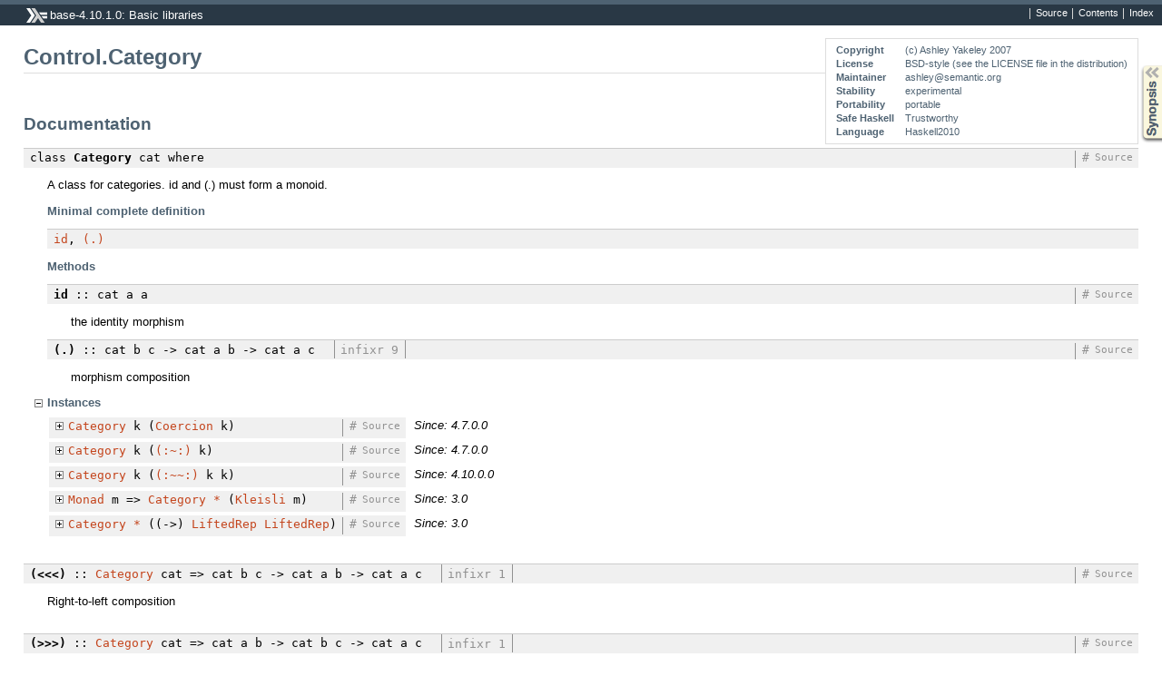

--- FILE ---
content_type: text/html; charset=utf-8
request_url: https://hackage-origin.haskell.org/package/base-4.10.1.0/docs/Control-Category.html
body_size: 2181
content:
<!DOCTYPE html PUBLIC "-//W3C//DTD XHTML 1.0 Transitional//EN" "http://www.w3.org/TR/xhtml1/DTD/xhtml1-transitional.dtd"><html xmlns="http://www.w3.org/1999/xhtml"><head><style type="text/css">#synopsis details:not([open]) > ul { visibility: hidden; }</style><meta http-equiv="Content-Type" content="text/html; charset=UTF-8" /><title>Control.Category</title><link href="ocean.css" rel="stylesheet" type="text/css" title="Ocean" /><script src="haddock-util.js" type="text/javascript"></script><script src="https://cdnjs.cloudflare.com/ajax/libs/mathjax/2.7.0/MathJax.js?config=TeX-AMS-MML_HTMLorMML" type="text/javascript"></script><script type="text/javascript">//<![CDATA[
window.onload = function () {pageLoad();};
//]]>
</script></head><body><div id="package-header"><ul class="links" id="page-menu"><li><a href="src/Control.Category.html">Source</a></li><li><a href="/package/base-4.10.1.0">Contents</a></li><li><a href="doc-index.html">Index</a></li></ul><p class="caption">base-4.10.1.0: Basic libraries</p></div><div id="content"><div id="module-header"><table class="info"><tr><th valign="top">Copyright</th><td>(c) Ashley Yakeley 2007</td></tr><tr><th>License</th><td>BSD-style (see the LICENSE file in the distribution)</td></tr><tr><th>Maintainer</th><td>ashley@semantic.org</td></tr><tr><th>Stability</th><td>experimental</td></tr><tr><th>Portability</th><td>portable</td></tr><tr><th>Safe Haskell</th><td>Trustworthy</td></tr><tr><th>Language</th><td>Haskell2010</td></tr></table><p class="caption">Control.Category</p></div><div id="description"><p class="caption">Description</p><div class="doc empty">&nbsp;</div></div><div id="synopsis"><p id="control.syn" class="caption expander" onclick="toggleSection('syn')">Synopsis</p><ul id="section.syn" class="hide" onclick="toggleSection('syn')"><li class="src short"><span class="keyword">class</span> <a href="#t:Category">Category</a> cat <span class="keyword">where</span><ul class="subs"></ul></li><li class="src short"><a href="#v:-60--60--60-">(&lt;&lt;&lt;)</a> :: <a href="Control-Category.html#t:Category">Category</a> cat =&gt; cat b c -&gt; cat a b -&gt; cat a c</li><li class="src short"><a href="#v:-62--62--62-">(&gt;&gt;&gt;)</a> :: <a href="Control-Category.html#t:Category">Category</a> cat =&gt; cat a b -&gt; cat b c -&gt; cat a c</li></ul></div><div id="interface"><h1>Documentation</h1><div class="top"><p class="src"><span class="keyword">class</span> <a id="t:Category" class="def">Category</a> cat <span class="keyword">where</span> <a href="src/Control.Category.html#Category" class="link">Source</a> <a href="#t:Category" class="selflink">#</a></p><div class="doc"><p>A class for categories.
   id and (.) must form a monoid.</p></div><div class="subs minimal"><p class="caption">Minimal complete definition</p><p class="src"><a href="Control-Category.html#v:id">id</a>, <a href="Control-Category.html#v:.">(.)</a></p></div><div class="subs methods"><p class="caption">Methods</p><p class="src"><a id="v:id" class="def">id</a> :: cat a a <a href="src/Control.Category.html#id" class="link">Source</a> <a href="#v:id" class="selflink">#</a></p><div class="doc"><p>the identity morphism</p></div><p class="src"><a id="v:." class="def">(.)</a> :: cat b c -&gt; cat a b -&gt; cat a c <span class="fixity">infixr 9</span><span class="rightedge"></span> <a href="src/Control.Category.html#." class="link">Source</a> <a href="#v:." class="selflink">#</a></p><div class="doc"><p>morphism composition</p></div></div><div class="subs instances"><p id="control.i:Category" class="caption collapser" onclick="toggleSection('i:Category')">Instances</p><div id="section.i:Category" class="show"><table><tr><td class="src clearfix"><span class="inst-left"><span id="control.i:ic:Category:Category:1" class="instance expander" onclick="toggleSection('i:ic:Category:Category:1')"></span> <a href="Control-Category.html#t:Category">Category</a> k (<a href="Data-Type-Coercion.html#t:Coercion">Coercion</a> k)</span> <a href="src/Control.Category.html#line-65" class="link">Source</a> <a href="#t:Category" class="selflink">#</a></td><td class="doc"><p><em>Since: 4.7.0.0</em></p></td></tr><tr><td colspan="2"><div id="section.i:ic:Category:Category:1" class="inst-details hide"><div class="subs methods"><p class="caption">Methods</p><p class="src"><a href="#v:id">id</a> :: cat a a <a href="src/Control.Category.html#id" class="link">Source</a> <a href="#v:id" class="selflink">#</a></p><p class="src"><a href="#v:.">(.)</a> :: cat b c -&gt; cat a b -&gt; cat a c <a href="src/Control.Category.html#." class="link">Source</a> <a href="#v:." class="selflink">#</a></p></div></div></td></tr><tr><td class="src clearfix"><span class="inst-left"><span id="control.i:ic:Category:Category:2" class="instance expander" onclick="toggleSection('i:ic:Category:Category:2')"></span> <a href="Control-Category.html#t:Category">Category</a> k (<a href="Data-Type-Equality.html#t::-126-:">(:~:)</a> k)</span> <a href="src/Control.Category.html#line-55" class="link">Source</a> <a href="#t:Category" class="selflink">#</a></td><td class="doc"><p><em>Since: 4.7.0.0</em></p></td></tr><tr><td colspan="2"><div id="section.i:ic:Category:Category:2" class="inst-details hide"><div class="subs methods"><p class="caption">Methods</p><p class="src"><a href="#v:id">id</a> :: cat a a <a href="src/Control.Category.html#id" class="link">Source</a> <a href="#v:id" class="selflink">#</a></p><p class="src"><a href="#v:.">(.)</a> :: cat b c -&gt; cat a b -&gt; cat a c <a href="src/Control.Category.html#." class="link">Source</a> <a href="#v:." class="selflink">#</a></p></div></div></td></tr><tr><td class="src clearfix"><span class="inst-left"><span id="control.i:ic:Category:Category:3" class="instance expander" onclick="toggleSection('i:ic:Category:Category:3')"></span> <a href="Control-Category.html#t:Category">Category</a> k (<a href="Data-Type-Equality.html#t::-126--126-:">(:~~:)</a> k k)</span> <a href="src/Control.Category.html#line-60" class="link">Source</a> <a href="#t:Category" class="selflink">#</a></td><td class="doc"><p><em>Since: 4.10.0.0</em></p></td></tr><tr><td colspan="2"><div id="section.i:ic:Category:Category:3" class="inst-details hide"><div class="subs methods"><p class="caption">Methods</p><p class="src"><a href="#v:id">id</a> :: cat a a <a href="src/Control.Category.html#id" class="link">Source</a> <a href="#v:id" class="selflink">#</a></p><p class="src"><a href="#v:.">(.)</a> :: cat b c -&gt; cat a b -&gt; cat a c <a href="src/Control.Category.html#." class="link">Source</a> <a href="#v:." class="selflink">#</a></p></div></div></td></tr><tr><td class="src clearfix"><span class="inst-left"><span id="control.i:ic:Category:Category:4" class="instance expander" onclick="toggleSection('i:ic:Category:Category:4')"></span> <a href="Control-Monad.html#t:Monad">Monad</a> m =&gt; <a href="Control-Category.html#t:Category">Category</a> <a href="Data-Kind.html#t:-42-">*</a> (<a href="Control-Arrow.html#t:Kleisli">Kleisli</a> m)</span> <a href="src/Control.Category.html#line-153" class="link">Source</a> <a href="#t:Category" class="selflink">#</a></td><td class="doc"><p><em>Since: 3.0</em></p></td></tr><tr><td colspan="2"><div id="section.i:ic:Category:Category:4" class="inst-details hide"><div class="subs methods"><p class="caption">Methods</p><p class="src"><a href="#v:id">id</a> :: cat a a <a href="src/Control.Category.html#id" class="link">Source</a> <a href="#v:id" class="selflink">#</a></p><p class="src"><a href="#v:.">(.)</a> :: cat b c -&gt; cat a b -&gt; cat a c <a href="src/Control.Category.html#." class="link">Source</a> <a href="#v:." class="selflink">#</a></p></div></div></td></tr><tr><td class="src clearfix"><span class="inst-left"><span id="control.i:ic:Category:Category:5" class="instance expander" onclick="toggleSection('i:ic:Category:Category:5')"></span> <a href="Control-Category.html#t:Category">Category</a> <a href="Data-Kind.html#t:-42-">*</a> ((-&gt;) <a href="GHC-Exts.html#v:LiftedRep">LiftedRep</a> <a href="GHC-Exts.html#v:LiftedRep">LiftedRep</a>)</span> <a href="src/Control.Category.html#line-50" class="link">Source</a> <a href="#t:Category" class="selflink">#</a></td><td class="doc"><p><em>Since: 3.0</em></p></td></tr><tr><td colspan="2"><div id="section.i:ic:Category:Category:5" class="inst-details hide"><div class="subs methods"><p class="caption">Methods</p><p class="src"><a href="#v:id">id</a> :: cat a a <a href="src/Control.Category.html#id" class="link">Source</a> <a href="#v:id" class="selflink">#</a></p><p class="src"><a href="#v:.">(.)</a> :: cat b c -&gt; cat a b -&gt; cat a c <a href="src/Control.Category.html#." class="link">Source</a> <a href="#v:." class="selflink">#</a></p></div></div></td></tr></table></div></div></div><div class="top"><p class="src"><a id="v:-60--60--60-" class="def">(&lt;&lt;&lt;)</a> :: <a href="Control-Category.html#t:Category">Category</a> cat =&gt; cat b c -&gt; cat a b -&gt; cat a c <span class="fixity">infixr 1</span><span class="rightedge"></span> <a href="src/Control.Category.html#%3C%3C%3C" class="link">Source</a> <a href="#v:-60--60--60-" class="selflink">#</a></p><div class="doc"><p>Right-to-left composition</p></div></div><div class="top"><p class="src"><a id="v:-62--62--62-" class="def">(&gt;&gt;&gt;)</a> :: <a href="Control-Category.html#t:Category">Category</a> cat =&gt; cat a b -&gt; cat b c -&gt; cat a c <span class="fixity">infixr 1</span><span class="rightedge"></span> <a href="src/Control.Category.html#%3E%3E%3E" class="link">Source</a> <a href="#v:-62--62--62-" class="selflink">#</a></p><div class="doc"><p>Left-to-right composition</p></div></div></div></div><div id="footer"><p>Produced by <a href="http://www.haskell.org/haddock/">Haddock</a> version 2.18.1</p></div></body></html>